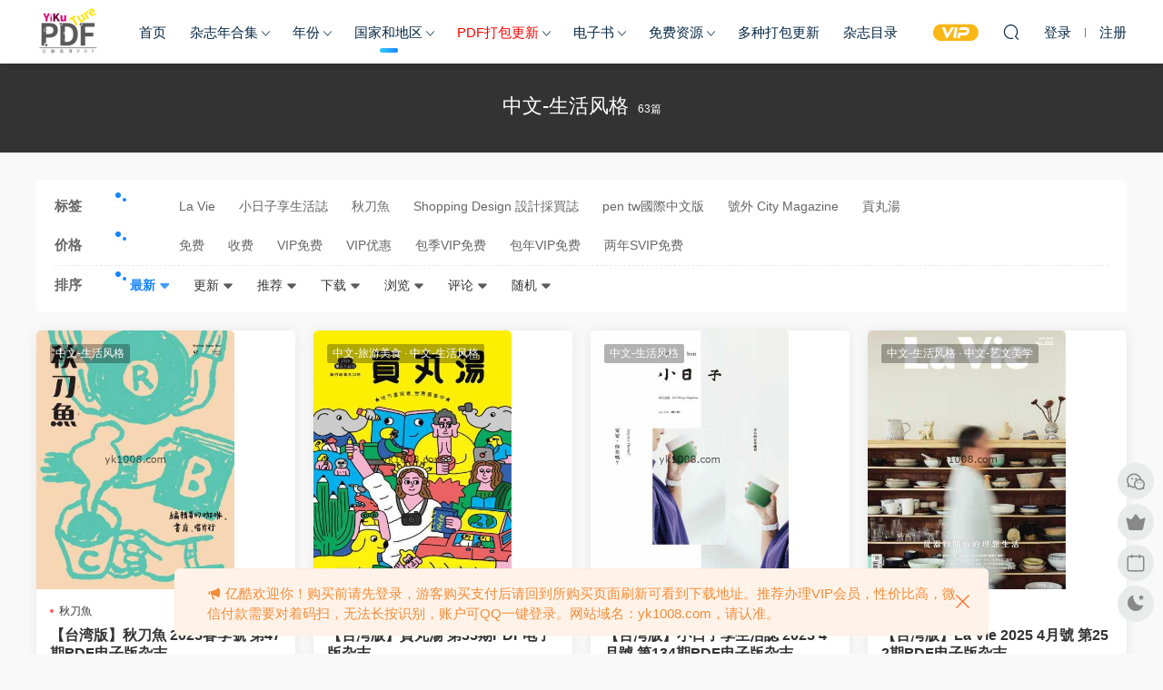

--- FILE ---
content_type: text/html; charset=UTF-8
request_url: http://yk1008.com/category/zhongwen/shfg/
body_size: 10601
content:
<!DOCTYPE HTML>
<html lang="zh-Hans">
<head>
  <meta charset="UTF-8">
  <meta http-equiv="X-UA-Compatible" content="IE=edge,chrome=1">
  <meta name="viewport" content="width=device-width,minimum-scale=1.0,maximum-scale=1.0,user-scalable=no"/>
  <meta name="apple-mobile-web-app-title" content="亿酷杂志网">
  <meta http-equiv="Cache-Control" content="no-siteapp">
    <title>中文-生活风格 - 亿酷杂志网</title>
  <meta name="keywords" content="中文-生活风格">
  <meta name="description" content="">
    <link rel="shortcut icon" href="http://yk1008.com/wp-content/uploads/2022/02/logo2-e1644204106958.jpg">
  <meta name='robots' content='max-image-preview:large' />
<style id='classic-theme-styles-inline-css' type='text/css'>
/*! This file is auto-generated */
.wp-block-button__link{color:#fff;background-color:#32373c;border-radius:9999px;box-shadow:none;text-decoration:none;padding:calc(.667em + 2px) calc(1.333em + 2px);font-size:1.125em}.wp-block-file__button{background:#32373c;color:#fff;text-decoration:none}
</style>
<link rel='stylesheet' id='modown-font-css' href='http://yk1008.com/wp-content/themes/modown/static/css/fonts.css?ver=9.3' type='text/css' media='screen' />
<link rel='stylesheet' id='modown-base-css' href='http://yk1008.com/wp-content/themes/modown/static/css/base.css?ver=9.3' type='text/css' media='screen' />
<link rel='stylesheet' id='modown-style-css' href='http://yk1008.com/wp-content/themes/modown-c1/style.css?ver=9.3' type='text/css' media='screen' />
<script type="text/javascript" src="http://yk1008.com/wp-includes/js/jquery/jquery.min.js?ver=3.7.1" id="jquery-core-js"></script>
<script type="text/javascript" src="http://yk1008.com/wp-includes/js/jquery/jquery-migrate.min.js?ver=3.4.1" id="jquery-migrate-js"></script>
<link rel="https://api.w.org/" href="http://yk1008.com/wp-json/" /><link rel="alternate" title="JSON" type="application/json" href="http://yk1008.com/wp-json/wp/v2/categories/2024" />    <style type="text/css">
        /* General Calendar Table Styling */
        .satej_it_com_ajax-calendar {
            position: relative;
            width: 100%;
            border-collapse: collapse; /* Ensure borders are collapsed */
            border-radius: 8px; /* Rounded corners for the whole table */
            overflow: hidden; /* Ensures border-radius applies to content */
            box-shadow: 0 4px 12px rgba(0, 0, 0, 0.1); /* Subtle shadow for depth */
            background-color: #ffffff; /* White background for the calendar body */
            table-layout: fixed; /* Crucial for equal column widths */
        }

        /* Table Headers (Weekdays) */
        .satej_it_com_ajax-calendar th {
            background-color: #2cb2bc; /* Consistent background */
            color: #FFFFFF;
            font-weight: 600; /* Slightly bolder for emphasis */
            padding: 10px 5px; /* Increased padding for better spacing */
            text-align: center;
            font-size: 15px; /* Slightly adjusted font size */
            text-transform: uppercase; /* Make weekdays uppercase */
            letter-spacing: 0.5px;
            width: calc(100% / 7); /* Distribute width equally among 7 columns */
        }

        /* Specific top-left and top-right th for rounded corners */
        .satej_it_com_ajax-calendar thead tr:first-child th:first-child {
            border-top-left-radius: 8px;
        }
        .satej_it_com_ajax-calendar thead tr:first-child th:last-child {
            border-top-right-radius: 8px;
        }

        /* Table Cells (Days) */
        .satej_it_com_ajax-calendar td {
            border: 1px solid #e0e0e0; /* Lighter border color */
            padding: 0; /* Remove default padding from td, let inner elements handle it */
            vertical-align: middle; /* Vertically center content */
            height: 50px; /* Give cells a consistent height */
        }

        /* Links for days with posts */
        .satej_it_com_ajax-calendar tbody td a.has-post {
            background-color: #00a000; /* A slightly brighter green */
            color: #FFFFFF;
            display: flex; /* Keep flex for inner centering */
            align-items: center; /* Vertically center content */
            justify-content: center; /* Horizontally center content */
            padding: 6px 0;
            width: 100%;
            height: 100%; /* Make the link fill the cell */
            text-decoration: none; /* Remove underline */
            font-weight: bold;
            transition: background-color 0.2s ease-in-out; /* Smooth transition on hover */
        }

        .satej_it_com_ajax-calendar tbody td a.has-post:hover {
            background-color: #006400; /* Darker green on hover */
        }

        /* Spans for days without posts */
        .satej_it_com_ajax-calendar span.no-post {
            display: flex; /* Keep flex for inner centering */
            align-items: center; /* Vertically center content */
            justify-content: center; /* Horizontally center content */
            padding: 6px 0;
            width: 100%;
            height: 100%; /* Make the span fill the cell */
            color: #555555; /* Softer text color for days without posts */
        }

        /* Padding cells (empty cells) */
        .satej_it_com_ajax-calendar .pad {
            background-color: #f9f9f9; /* Slightly different background for padding cells */
        }

        /* Today's Date Styling */
        .satej_it_com_ajax-calendar td.today {
            border: 2px solid #2cb2bc; /* More prominent border for today */
        }

        .satej_it_com_ajax-calendar td.today a,
        .satej_it_com_ajax-calendar td.today span {
            background-color: #2cb2bc !important; /* Keep important to override other backgrounds */
            color: #FFFFFF;
            font-weight: bold;
        }

        /* Navigation (Top) */
        .satej_it_com_ajax-calendar .calendar-nav-top {
            background-color: #2cb2bc; /* Consistent background */
            padding: 10px 0; /* Add padding */
            border-bottom: 1px solid #259fa8; /* Subtle separator */
        }

        .satej_it_com_ajax-calendar .calendar-nav-top div {
            display: flex;
            justify-content: space-between; /* Changed to space-between for better distribution */
            align-items: center;
            padding: 0 15px; /* Add horizontal padding inside the nav */
        }

        .satej_it_com_ajax-calendar .calendar-nav-top a {
            color: #FFFFFF;
            font-size: 20px; /* Slightly smaller for better balance */
            text-decoration: none;
            padding: 5px 10px;
            border-radius: 4px;
            transition: background-color 0.2s ease-in-out;
        }

        .satej_it_com_ajax-calendar .calendar-nav-top a:hover {
            background-color: rgba(255, 255, 255, 0.2); /* Subtle hover effect */
        }

        .satej_it_com_ajax-calendar .calendar-nav-top .current-month-link {
            font-size: 22px; /* Emphasize current month */
            font-weight: bold;
            color: #FFFFFF;
            text-decoration: none;
            cursor: pointer; /* Indicate it's clickable */
        }

        /* Navigation (Bottom) */
        .satej_it_com_ajax-calendar tfoot td {
            border: none; /* Remove borders from footer cells */
            padding: 0; /* Remove default padding */
        }

        .satej_it_com_ajax-calendar tfoot td a {
            background-color: #2cb2bc; /* Consistent background */
            color: #FFFFFF;
            display: block;
            padding: 10px 0; /* More padding for better touch targets */
            width: 100% !important;
            text-decoration: none;
            font-weight: bold;
            transition: background-color 0.2s ease-in-out;
        }

        .satej_it_com_ajax-calendar tfoot td a:hover {
            background-color: #259fa8; /* Slightly darker on hover */
        }

        .satej_it_com_ajax-calendar tfoot .nav-prev {
            text-align: left;
            border-bottom-left-radius: 8px; /* Rounded corner */
            overflow: hidden; /* Ensure radius applies */
        }

        .satej_it_com_ajax-calendar tfoot .nav-next {
            text-align: right;
            border-bottom-right-radius: 8px; /* Rounded corner */
            overflow: hidden; /* Ensure radius applies */
        }

        .satej_it_com_ajax-calendar tfoot .nav-prev a {
            padding-left: 15px; /* Adjust padding for text alignment */
        }

        .satej_it_com_ajax-calendar tfoot .nav-next a {
            padding-right: 15px; /* Adjust padding for text alignment */
        }


        /* Dropdown Selectors */
        #ajax_ac_widget .select_ca {
            margin-bottom: 10px; /* Add some space below dropdowns */
            display: flex; /* Use flexbox for better alignment of dropdowns */
            justify-content: space-between; /* Distribute items */
            gap: 10px; /* Space between dropdowns */
            flex-wrap: wrap; /* Allow wrapping on small screens */
        }

        #ajax_ac_widget #my_month,
        #ajax_ac_widget #my_year {
            /* Remove floats as flexbox is used on parent */
            float: none;
            flex-grow: 1; /* Allow dropdowns to grow and fill space */
            padding: 8px 12px;
            border: 1px solid #ccc;
            border-radius: 5px;
            background-color: #f9f9f9;
            font-size: 16px;
            cursor: pointer;
            -webkit-appearance: none; /* Remove default dropdown arrow */
            -moz-appearance: none;
            appearance: none;
            background-image: url('data:image/svg+xml;charset=US-ASCII,%3Csvg%20xmlns%3D%22http%3A%2F%2Fwww.w3.org%2F2000%2Fsvg%22%20width%3D%22292.4%22%20height%3D%22292.4%22%3E%3Cpath%20fill%3D%22%23000%22%20d%3D%22M287%2C114.7L158.4%2C243.3c-2.8%2C2.8-6.1%2C4.2-9.5%2C4.2s-6.7-1.4-9.5-4.2L5.4%2C114.7C2.6%2C111.9%2C1.2%2C108.6%2C1.2%2C105.2s1.4-6.7%2C4.2-9.5l14.7-14.7c2.8-2.8%2C6.1-4.2%2C9.5-4.2s6.7%2C1.4%2C9.5%2C4.2l111.2%2C111.2L253.3%2C81c2.8-2.8%2C6.1-4.2%2C9.5-4.2s6.7%2C1.4%2C9.5%2C4.2l14.7%2C14.7c2.8%2C2.8%2C4.2%2C6.1%2C4.2%2C9.5S289.8%2C111.9%2C287%2C114.7z%22%2F%3E%3C%2Fsvg%3E');
            background-repeat: no-repeat;
            background-position: right 10px center;
            background-size: 12px;
            padding-right: 30px; /* Make space for the custom arrow */
        }

        /* Clearfix for floats (if still needed, though flexbox mitigates) */
        .clear {
            clear: both;
        }

        /* Loading Indicator */
        .aj-loging {
            position: absolute;
            top: 0; /* Cover the whole calendar area */
            left: 0;
            width: 100%;
            height: 100%;
            background-color: rgba(255, 255, 255, 0.7); /* Semi-transparent white overlay */
            display: flex; /* Use flexbox to center content */
            align-items: center;
            justify-content: center;
            z-index: 10; /* Ensure it's on top */
            border-radius: 8px; /* Match calendar border-radius */
        }

        .aj-loging img {
            max-width: 50px; /* Adjust size of loading GIF */
            max-height: 50px;
        }
    </style>
    <style id="erphpdown-custom"></style>
    <script>var $ = jQuery;</script>
  <style>
  :root{--theme-color: #1784ff;--theme-color2: #36cbff;--theme-radius: 5px;}    .grids .grid .img{height: 285px;}
    .widget-postlist .hasimg li{padding-left: calc(63px + 10px);}
    .widget-postlist .hasimg li .img{width:63px;}
    @media (max-width: 1230px){
      .grids .grid .img{height: 232.5px;}
    }
    @media (max-width: 1024px){
      .grids .grid .img{height: 285px;}
    }
    @media (max-width: 925px){
      .grids .grid .img{height: 232.5px;}
    }
    @media (max-width: 768px){
      .grids .grid .img{height: 285px;}
    }
    @media (max-width: 620px){
      .grids .grid .img{height: 232.5px;}
    }
    @media (max-width: 480px){
      .grids .grid .img{height: 180px;}
    }
        .nav-main > li, .nav-main > li > a, .nav-right a{color:#062743;}
    body.night .nav-main > li, body.night .nav-main > li > a, body.night .nav-right a{color:#999;}
    @media (max-width: 768px){
      .nav-right .nav-button a {color: #062743;}
    }
    .banner:after, body.home .swiper-container-fullwidth .swiper-slide:after{content:"";position:absolute;top:0;bottom:0;left:0;right:0;background:linear-gradient(180deg,rgba(0,0,0,.38) 0,rgba(0,0,0,.38) 3.5%,rgba(0,0,0,.379) 7%,rgba(0,0,0,.377) 10.35%,rgba(0,0,0,.375) 13.85%,rgba(0,0,0,.372) 17.35%,rgba(0,0,0,.369) 20.85%,rgba(0,0,0,.366) 24.35%,rgba(0,0,0,.364) 27.85%,rgba(0,0,0,.361) 31.35%,rgba(0,0,0,.358) 34.85%,rgba(0,0,0,.355) 38.35%,rgba(0,0,0,.353) 41.85%,rgba(0,0,0,.351) 45.35%,rgba(0,0,0,.35) 48.85%,rgba(0,0,0,.353) 52.35%,rgba(0,0,0,.36) 55.85%,rgba(0,0,0,.371) 59.35%,rgba(0,0,0,.385) 62.85%,rgba(0,0,0,.402) 66.35%,rgba(0,0,0,.42) 69.85%,rgba(0,0,0,.44) 73.35%,rgba(0,0,0,.46) 76.85%,rgba(0,0,0,.48) 80.35%,rgba(0,0,0,.498) 83.85%,rgba(0,0,0,.515) 87.35%,rgba(0,0,0,.529) 90.85%,rgba(0,0,0,.54) 94.35%,rgba(0,0,0,.547) 97.85%,rgba(0,0,0,.55));z-index:9}
      .grids .grid h3 a{height: 40px;-webkit-line-clamp:2;}
    .grids .audio .title{line-height: 25px;}
      .grids .grid h3 a, .lists .list h3 a, .lists .grid h3 a, .home-blogs ul li h3 a{font-weight:600;}
      .grids .grid .grid-meta .price .fee, .lists .grid .grid-meta .price .fee, .lists .list .list-meta .price .fee, .grids .list .list-meta .price .fee, .grids .grid .cat .price .fee{background: #21b1ce;}
      .erphpdown-box, .erphpdown, .article-content .erphpdown-content-vip{background: transparent !important;border: 2px dashed var(--theme-color);}
    .erphpdown-box .erphpdown-title{display: inline-block;}
  .logo{width:70px;}@media (max-width: 1024px){.logo, .logo a {width: 60px;height: 60px;}}.footer-fixed-nav a{width: 20%}@media (max-width: 768px){.sitetips-default{bottom:100px;}
        .rollbar{display: none;}.rollbar{display: block;}}@media (max-width:480px){}</style></head>
<body class="archive category category-shfg category-2024">
<header class="header">
  <div class="container clearfix">

    
    <div class="logo">
            <a style="background-image:url(http://yk1008.com/wp-content/uploads/2022/02/亿酷logo-副本.png)" href="http://yk1008.com" title="亿酷杂志网">亿酷杂志网</a>
          </div>

    <ul class="nav-main">
      <li id="menu-item-52" class="menu-item menu-item-type-custom menu-item-object-custom menu-item-home menu-item-52"><a href="http://yk1008.com/">首页</a></li>
<li id="menu-item-61" class="menu-item menu-item-type-taxonomy menu-item-object-category menu-item-has-children menu-item-61"><a href="http://yk1008.com/category/magazines-full-year-compilation/">杂志年合集</a>
<ul class="sub-menu">
	<li id="menu-item-67" class="menu-item menu-item-type-taxonomy menu-item-object-category menu-item-67"><a href="http://yk1008.com/category/magazines-full-year-compilation/fashion-full-year/">时尚美容服饰</a></li>
	<li id="menu-item-63" class="menu-item menu-item-type-taxonomy menu-item-object-category menu-item-63"><a href="http://yk1008.com/category/magazines-full-year-compilation/interior-design/">家居室内软装</a></li>
	<li id="menu-item-68" class="menu-item menu-item-type-taxonomy menu-item-object-category menu-item-68"><a href="http://yk1008.com/category/magazines-full-year-compilation/food-full-year/">生活美食食物</a></li>
	<li id="menu-item-66" class="menu-item menu-item-type-taxonomy menu-item-object-category menu-item-66"><a href="http://yk1008.com/category/magazines-full-year-compilation/outdoor-tourism-full-year/">旅行徒步户外</a></li>
	<li id="menu-item-71" class="menu-item menu-item-type-taxonomy menu-item-object-category menu-item-71"><a href="http://yk1008.com/category/magazines-full-year-compilation/art-painting-design/">艺术绘画文化</a></li>
	<li id="menu-item-15962" class="menu-item menu-item-type-taxonomy menu-item-object-category menu-item-15962"><a href="http://yk1008.com/category/magazines-full-year-compilation/family-and-kids/">家庭教育儿童</a></li>
	<li id="menu-item-65" class="menu-item menu-item-type-taxonomy menu-item-object-category menu-item-65"><a href="http://yk1008.com/category/magazines-full-year-compilation/photography-full-year/">摄影拍摄图像</a></li>
	<li id="menu-item-72" class="menu-item menu-item-type-taxonomy menu-item-object-category menu-item-72"><a href="http://yk1008.com/category/magazines-full-year-compilation/garden-full-year/">花园种植园艺</a></li>
	<li id="menu-item-64" class="menu-item menu-item-type-taxonomy menu-item-object-category menu-item-64"><a href="http://yk1008.com/category/magazines-full-year-compilation/architectural-design-full-year/">建筑构造结构</a></li>
	<li id="menu-item-62" class="menu-item menu-item-type-taxonomy menu-item-object-category menu-item-62"><a href="http://yk1008.com/category/magazines-full-year-compilation/landscape-full-year/">园林景观布局</a></li>
</ul>
</li>
<li id="menu-item-112" class="menu-item menu-item-type-taxonomy menu-item-object-category menu-item-has-children menu-item-112"><a href="http://yk1008.com/category/year/">年份</a>
<ul class="sub-menu">
	<li id="menu-item-37618" class="menu-item menu-item-type-taxonomy menu-item-object-category menu-item-37618"><a href="http://yk1008.com/category/year/2026/">2026年合集</a></li>
	<li id="menu-item-28986" class="menu-item menu-item-type-taxonomy menu-item-object-category menu-item-28986"><a href="http://yk1008.com/category/year/2025/">2025年合集</a></li>
	<li id="menu-item-20035" class="menu-item menu-item-type-taxonomy menu-item-object-category menu-item-20035"><a href="http://yk1008.com/category/year/2024/">2024年合集</a></li>
	<li id="menu-item-14167" class="menu-item menu-item-type-taxonomy menu-item-object-category menu-item-14167"><a href="http://yk1008.com/category/year/2023/">2023年合集</a></li>
	<li id="menu-item-7788" class="menu-item menu-item-type-taxonomy menu-item-object-category menu-item-7788"><a href="http://yk1008.com/category/year/2022/">2022年合集</a></li>
	<li id="menu-item-5792" class="menu-item menu-item-type-taxonomy menu-item-object-category menu-item-5792"><a href="http://yk1008.com/category/year/2021/">2021年合集</a></li>
	<li id="menu-item-1096" class="menu-item menu-item-type-taxonomy menu-item-object-category menu-item-1096"><a href="http://yk1008.com/category/year/2020/">2020年合集</a></li>
	<li id="menu-item-1095" class="menu-item menu-item-type-taxonomy menu-item-object-category menu-item-1095"><a href="http://yk1008.com/category/year/2019/">2019年合集</a></li>
	<li id="menu-item-1094" class="menu-item menu-item-type-taxonomy menu-item-object-category menu-item-1094"><a href="http://yk1008.com/category/year/2018/">2018年合集</a></li>
	<li id="menu-item-1093" class="menu-item menu-item-type-taxonomy menu-item-object-category menu-item-1093"><a href="http://yk1008.com/category/year/2017/">2017年合集</a></li>
	<li id="menu-item-1092" class="menu-item menu-item-type-taxonomy menu-item-object-category menu-item-1092"><a href="http://yk1008.com/category/year/2016/">2016年之前合集</a></li>
</ul>
</li>
<li id="menu-item-89" class="menu-item menu-item-type-taxonomy menu-item-object-category current-category-ancestor menu-item-has-children menu-item-89"><a href="http://yk1008.com/category/area/">国家和地区</a>
<ul class="sub-menu">
	<li id="menu-item-90" class="menu-item menu-item-type-taxonomy menu-item-object-category menu-item-90"><a href="http://yk1008.com/category/chinese/"><a href="http://yk1008.com/category/zhongwen"><font color="#007FFF">中文</font></a></a></li>
	<li id="menu-item-166" class="menu-item menu-item-type-taxonomy menu-item-object-category menu-item-166"><a href="http://yk1008.com/category/japan/"><a href="http://yk1008.com/category/area/jp"><font color="#FF0000">日本</font></a></a></li>
	<li id="menu-item-28185" class="menu-item menu-item-type-taxonomy menu-item-object-category menu-item-28185"><a href="http://yk1008.com/category/area/south-korea/">韩国</a></li>
	<li id="menu-item-96" class="menu-item menu-item-type-taxonomy menu-item-object-category menu-item-96"><a href="http://yk1008.com/category/area/usa/">美国</a></li>
	<li id="menu-item-97" class="menu-item menu-item-type-taxonomy menu-item-object-category menu-item-97"><a href="http://yk1008.com/category/area/uk/">英国</a></li>
	<li id="menu-item-95" class="menu-item menu-item-type-taxonomy menu-item-object-category menu-item-95"><a href="http://yk1008.com/category/area/australia/">澳大利亚</a></li>
	<li id="menu-item-165" class="menu-item menu-item-type-taxonomy menu-item-object-category menu-item-165"><a href="http://yk1008.com/category/area/german/">德国</a></li>
	<li id="menu-item-94" class="menu-item menu-item-type-taxonomy menu-item-object-category menu-item-94"><a href="http://yk1008.com/category/area/france/">法国</a></li>
	<li id="menu-item-93" class="menu-item menu-item-type-taxonomy menu-item-object-category menu-item-93"><a href="http://yk1008.com/category/area/italy/">意大利</a></li>
	<li id="menu-item-1100" class="menu-item menu-item-type-taxonomy menu-item-object-category menu-item-1100"><a href="http://yk1008.com/category/area/south-africa/">南非</a></li>
	<li id="menu-item-1097" class="menu-item menu-item-type-taxonomy menu-item-object-category menu-item-1097"><a href="http://yk1008.com/category/area/india/">印度</a></li>
	<li id="menu-item-1098" class="menu-item menu-item-type-taxonomy menu-item-object-category menu-item-1098"><a href="http://yk1008.com/category/area/singapore/">新加坡</a></li>
	<li id="menu-item-1099" class="menu-item menu-item-type-taxonomy menu-item-object-category menu-item-1099"><a href="http://yk1008.com/category/area/canada/">加拿大</a></li>
	<li id="menu-item-1101" class="menu-item menu-item-type-taxonomy menu-item-object-category menu-item-1101"><a href="http://yk1008.com/category/area/netherlands/">荷兰</a></li>
	<li id="menu-item-1102" class="menu-item menu-item-type-taxonomy menu-item-object-category menu-item-1102"><a href="http://yk1008.com/category/area/spain/">西班牙</a></li>
</ul>
</li>
<li id="menu-item-4466" class="menu-item menu-item-type-taxonomy menu-item-object-category menu-item-has-children menu-item-4466"><a href="http://yk1008.com/category/month/"><font color="#FF0000">PDF打包更新</font></a>
<ul class="sub-menu">
	<li id="menu-item-4468" class="menu-item menu-item-type-taxonomy menu-item-object-category menu-item-4468"><a href="http://yk1008.com/category/fashion-fashion-month/">01-时尚类（月）</a></li>
	<li id="menu-item-4467" class="menu-item menu-item-type-taxonomy menu-item-object-category menu-item-4467"><a href="http://yk1008.com/category/interior-design-month/">02-室内类（月）</a></li>
	<li id="menu-item-6216" class="menu-item menu-item-type-taxonomy menu-item-object-category menu-item-6216"><a href="http://yk1008.com/category/gourmet-cuisine/">03-美食类（月）</a></li>
	<li id="menu-item-6268" class="menu-item menu-item-type-taxonomy menu-item-object-category menu-item-6268"><a href="http://yk1008.com/category/outdoor-tourism/">04-旅游类（月）</a></li>
	<li id="menu-item-7515" class="menu-item menu-item-type-taxonomy menu-item-object-category menu-item-7515"><a href="http://yk1008.com/category/creative-art/">07-艺术类（月）</a></li>
	<li id="menu-item-10163" class="menu-item menu-item-type-taxonomy menu-item-object-category menu-item-10163"><a href="http://yk1008.com/category/childrens-reading-related/">09-儿童类（月）</a></li>
	<li id="menu-item-6270" class="menu-item menu-item-type-taxonomy menu-item-object-category menu-item-6270"><a href="http://yk1008.com/category/take-a-picture/">10-摄影类（月）</a></li>
	<li id="menu-item-6269" class="menu-item menu-item-type-taxonomy menu-item-object-category menu-item-6269"><a href="http://yk1008.com/category/plant-flowers-in-the-garden/">11-花园类（月）</a></li>
</ul>
</li>
<li id="menu-item-58" class="menu-item menu-item-type-taxonomy menu-item-object-category menu-item-has-children menu-item-58"><a href="http://yk1008.com/category/ebook/">电子书</a>
<ul class="sub-menu">
	<li id="menu-item-6257" class="menu-item menu-item-type-taxonomy menu-item-object-category menu-item-6257"><a href="http://yk1008.com/category/ebook/00-elearning-video/">00-视频学习</a></li>
	<li id="menu-item-60" class="menu-item menu-item-type-taxonomy menu-item-object-category menu-item-60"><a href="http://yk1008.com/category/ebook/01-painting/">01-绘画基础</a></li>
	<li id="menu-item-164" class="menu-item menu-item-type-taxonomy menu-item-object-category menu-item-164"><a href="http://yk1008.com/category/ebook/04-art-works-design-history/">04-艺术作品设计史</a></li>
	<li id="menu-item-10798" class="menu-item menu-item-type-taxonomy menu-item-object-category menu-item-10798"><a href="http://yk1008.com/category/ebook/05-cooking/">05-烹饪综合食谱</a></li>
	<li id="menu-item-6772" class="menu-item menu-item-type-taxonomy menu-item-object-category menu-item-6772"><a href="http://yk1008.com/category/ebook/10-garden/">10-园艺花草植物</a></li>
	<li id="menu-item-6781" class="menu-item menu-item-type-taxonomy menu-item-object-category menu-item-6781"><a href="http://yk1008.com/category/ebook/11-urban-landscape-planning/">11-城市景观规划</a></li>
	<li id="menu-item-59" class="menu-item menu-item-type-taxonomy menu-item-object-category menu-item-59"><a href="http://yk1008.com/category/ebook/12-interior/">12-家居软装装饰</a></li>
	<li id="menu-item-5193" class="menu-item menu-item-type-taxonomy menu-item-object-category menu-item-5193"><a href="http://yk1008.com/category/ebook/10-architectural-space/">13-建筑结构空间</a></li>
	<li id="menu-item-5989" class="menu-item menu-item-type-taxonomy menu-item-object-category menu-item-5989"><a href="http://yk1008.com/category/ebook/15-photography/">15-摄影相机</a></li>
	<li id="menu-item-6423" class="menu-item menu-item-type-taxonomy menu-item-object-category menu-item-6423"><a href="http://yk1008.com/category/ebook/19-educational-learning/">19-文化教育学习</a></li>
	<li id="menu-item-10677" class="menu-item menu-item-type-taxonomy menu-item-object-category menu-item-10677"><a href="http://yk1008.com/category/ebook/soft-outfit/">42-软装家具手册</a></li>
</ul>
</li>
<li id="menu-item-10713" class="menu-item menu-item-type-taxonomy menu-item-object-category menu-item-has-children menu-item-10713"><a href="http://yk1008.com/category/free/">免费资源</a>
<ul class="sub-menu">
	<li id="menu-item-123" class="menu-item menu-item-type-taxonomy menu-item-object-category menu-item-123"><a href="http://yk1008.com/category/free/free-magazines/">免费杂志</a></li>
	<li id="menu-item-10724" class="menu-item menu-item-type-taxonomy menu-item-object-category menu-item-10724"><a href="http://yk1008.com/category/free/the-new-yorker/">The New Yorker</a></li>
</ul>
</li>
<li id="menu-item-37033" class="menu-item menu-item-type-taxonomy menu-item-object-category menu-item-37033"><a href="http://yk1008.com/category/full-year/">多种打包更新</a></li>
<li id="menu-item-10495" class="menu-item menu-item-type-post_type menu-item-object-page menu-item-10495"><a href="http://yk1008.com/daohang/">杂志目录</a></li>
    </ul>

    
    <ul class="nav-right">
                  <li class="nav-vip">
        <a href="http://yk1008.com/vip/"><i class="icon icon-vip-s"></i></a>
      </li>
                                    <li class="nav-search">
        <a href="javascript:;" class="search-loader" title="搜索"><i class="icon icon-search"></i></a>
      </li>
                    <li class="nav-login no"><a href="http://yk1008.com/login/?redirect_to=http://yk1008.com/category/zhongwen/shfg/" class="signin-loader" rel="nofollow"><i class="icon icon-user"></i><span>登录</span></a><b class="nav-line"></b><a href="http://yk1008.com/login/?action=register&redirect_to=http://yk1008.com/category/zhongwen/shfg/" class="signup-loader" rel="nofollow"><span>注册</span></a></li>
                    <li class="nav-button"><a href="javascript:;" class="nav-loader"><i class="icon icon-menu"></i></a></li>
          </ul>

  </div>
</header>


<div class="search-wrap">
  <div class="container search-wrap-container">
    <form action="http://yk1008.com/" class="search-form" method="get">
            <input autocomplete="off" class="search-input" name="s" placeholder="输入关键字回车" type="text">
      <button class="search-btn" type="submit"><i class="icon icon-search"></i>搜索</button>
      <i class="icon icon-close"></i>
      <input type="hidden" name="cat" class="search-cat-val">
          </form>
  </div>
</div><div class="banner-archive" >
	<div class="container">
		<h1 class="archive-title">中文-生活风格<span>63篇</span></h1>
		<p class="archive-desc"></p>
        	</div>
</div>
<div class="main">
    	<div class="container clearfix">
        						<div class="filters">
			                                    
                        <div class="filter-item">
                <span>标签</span>
                <div class="filter">
                    <a href="http://yk1008.com/category/zhongwen/shfg/?t" rel="nofollow" class="active">全部</a><a href="http://yk1008.com/category/zhongwen/shfg/?t=2109" rel="nofollow" class="">La Vie</a><a href="http://yk1008.com/category/zhongwen/shfg/?t=2110" rel="nofollow" class="">小日子享生活誌</a><a href="http://yk1008.com/category/zhongwen/shfg/?t=2112" rel="nofollow" class="">秋刀魚</a><a href="http://yk1008.com/category/zhongwen/shfg/?t=2111" rel="nofollow" class="">Shopping Design 設計採買誌</a><a href="http://yk1008.com/category/zhongwen/shfg/?t=2178" rel="nofollow" class="">pen tw國際中文版</a><a href="http://yk1008.com/category/zhongwen/shfg/?t=2126" rel="nofollow" class="">號外 City Magazine</a><a href="http://yk1008.com/category/zhongwen/shfg/?t=2632" rel="nofollow" class="">貢丸湯</a>                </div>
            </div>
                                    <div class="filter-item">
                <span>价格</span>
                <div class="filter">
                    <a href="http://yk1008.com/category/zhongwen/shfg/?v" rel="nofollow" class="active">全部</a><a href="http://yk1008.com/category/zhongwen/shfg/?v=free" rel="nofollow" class="">免费</a><a href="http://yk1008.com/category/zhongwen/shfg/?v=fee" rel="nofollow" class="">收费</a><a href="http://yk1008.com/category/zhongwen/shfg/?v=vip" rel="nofollow" class="">VIP免费</a><a href="http://yk1008.com/category/zhongwen/shfg/?v=vipf" rel="nofollow" class="">VIP优惠</a><a href="http://yk1008.com/category/zhongwen/shfg/?v=qvip" rel="nofollow" class="">包季VIP免费</a><a href="http://yk1008.com/category/zhongwen/shfg/?v=nvip" rel="nofollow" class="">包年VIP免费</a><a href="http://yk1008.com/category/zhongwen/shfg/?v=svip" rel="nofollow" class="">两年SVIP免费</a>                </div>
            </div>
                                    <div class="filter-item filter-item-order">
                <span>排序</span>
                <div class="filter">
                    <a href="http://yk1008.com/category/zhongwen/shfg/?o" rel="nofollow" class="active">最新 <i class="icon icon-arrow-down-o"></i></a><a href="http://yk1008.com/category/zhongwen/shfg/?o=update" rel="nofollow" class="">更新 <i class="icon icon-arrow-down-o"></i></a><a href="http://yk1008.com/category/zhongwen/shfg/?o=recommend" rel="nofollow" class="">推荐 <i class="icon icon-arrow-down-o"></i></a><a href="http://yk1008.com/category/zhongwen/shfg/?o=download" rel="nofollow" class="">下载 <i class="icon icon-arrow-down-o"></i></a><a href="http://yk1008.com/category/zhongwen/shfg/?o=view" rel="nofollow" class="">浏览 <i class="icon icon-arrow-down-o"></i></a><a href="http://yk1008.com/category/zhongwen/shfg/?o=comment" rel="nofollow" class="">评论 <i class="icon icon-arrow-down-o"></i></a><a href="http://yk1008.com/category/zhongwen/shfg/?o=rand" rel="nofollow" class="">随机 <i class="icon icon-arrow-down-o"></i></a>                </div>
            </div>
                    </div>
				<div id="posts" class="posts grids  clearfix">
			<div class="post grid"  data-id="36594">
    <div class="img">
        <a href="http://yk1008.com/36594/" title="【台湾版】秋刀魚 2025春季號 第47期PDF电子版杂志" target="" rel="bookmark">
        <img  src="http://yk1008.com/wp-content/uploads/2025/06/秋刀魚-2025春季號-第47期_001.jpg" class="thumb" alt="【台湾版】秋刀魚 2025春季號 第47期PDF电子版杂志">
                </a>
        <div class="img-cat"><a href="http://yk1008.com/category/area/zhongwen/shfg/">中文-生活风格</a></div>    </div>
    <div class="con">
        
        <div class="tag"><a href="http://yk1008.com/tag/qdy/" target="_blank">秋刀魚</a></div>
        <h3 itemprop="name headline"><a itemprop="url" rel="bookmark" href="http://yk1008.com/36594/" title="【台湾版】秋刀魚 2025春季號 第47期PDF电子版杂志" target="">【台湾版】秋刀魚 2025春季號 第47期PDF电子版杂志</a></h3>

                <div class="excerpt"></div>
        <div class="grid-meta">
            <span class="views"><i class="icon icon-eye"></i> 84</span><span class="price"><span class="fee"><i class="icon icon-money"></i> 2</span></span>        </div>

            </div>

        </div><div class="post grid"  data-id="34778">
    <div class="img">
        <a href="http://yk1008.com/34778/" title="【台湾版】貢丸湯 第35期PDF电子版杂志" target="" rel="bookmark">
        <img  src="http://yk1008.com/wp-content/uploads/2025/04/貢丸湯-第35期_001.jpg" class="thumb" alt="【台湾版】貢丸湯 第35期PDF电子版杂志">
                </a>
        <div class="img-cat"><a href="http://yk1008.com/category/area/zhongwen/lyms/">中文-旅游美食</a> · <a href="http://yk1008.com/category/area/zhongwen/shfg/">中文-生活风格</a></div>    </div>
    <div class="con">
        
        <div class="tag"><a href="http://yk1008.com/tag/%e8%b2%a2%e4%b8%b8%e6%b9%af/" target="_blank">貢丸湯</a></div>
        <h3 itemprop="name headline"><a itemprop="url" rel="bookmark" href="http://yk1008.com/34778/" title="【台湾版】貢丸湯 第35期PDF电子版杂志" target="">【台湾版】貢丸湯 第35期PDF电子版杂志</a></h3>

                <div class="excerpt"></div>
        <div class="grid-meta">
            <span class="views"><i class="icon icon-eye"></i> 83</span><span class="price"><span class="fee"><i class="icon icon-money"></i> 2</span></span>        </div>

            </div>

        </div><div class="post grid"  data-id="34693">
    <div class="img">
        <a href="http://yk1008.com/34693/" title="【台湾版】小日子享生活誌 2025 4月號 第134期PDF电子版杂志" target="" rel="bookmark">
        <img  src="http://yk1008.com/wp-content/uploads/2025/04/小日子享生活誌-2025-4月號-第134期_001.jpg" class="thumb" alt="【台湾版】小日子享生活誌 2025 4月號 第134期PDF电子版杂志">
                </a>
        <div class="img-cat"><a href="http://yk1008.com/category/area/zhongwen/shfg/">中文-生活风格</a></div>    </div>
    <div class="con">
        
        <div class="tag"><a href="http://yk1008.com/tag/xrzxshz/" target="_blank">小日子享生活誌</a></div>
        <h3 itemprop="name headline"><a itemprop="url" rel="bookmark" href="http://yk1008.com/34693/" title="【台湾版】小日子享生活誌 2025 4月號 第134期PDF电子版杂志" target="">【台湾版】小日子享生活誌 2025 4月號 第134期PDF电子版杂志</a></h3>

                <div class="excerpt"></div>
        <div class="grid-meta">
            <span class="views"><i class="icon icon-eye"></i> 136</span><span class="price"><span class="fee"><i class="icon icon-money"></i> 2</span></span>        </div>

            </div>

        </div><div class="post grid"  data-id="34544">
    <div class="img">
        <a href="http://yk1008.com/34544/" title="【台湾版】La Vie 2025 4月號 第252期PDF电子版杂志" target="" rel="bookmark">
        <img  src="http://yk1008.com/wp-content/uploads/2025/04/La-Vie-2025-4月號-第252期_001.jpg" class="thumb" alt="【台湾版】La Vie 2025 4月號 第252期PDF电子版杂志">
                </a>
        <div class="img-cat"><a href="http://yk1008.com/category/area/zhongwen/shfg/">中文-生活风格</a> · <a href="http://yk1008.com/category/area/zhongwen/ywmx/">中文-艺文美学</a></div>    </div>
    <div class="con">
        
        <div class="tag"><a href="http://yk1008.com/tag/la-vie/" target="_blank">La Vie</a></div>
        <h3 itemprop="name headline"><a itemprop="url" rel="bookmark" href="http://yk1008.com/34544/" title="【台湾版】La Vie 2025 4月號 第252期PDF电子版杂志" target="">【台湾版】La Vie 2025 4月號 第252期PDF电子版杂志</a></h3>

                <div class="excerpt"></div>
        <div class="grid-meta">
            <span class="views"><i class="icon icon-eye"></i> 110</span><span class="price"><span class="fee"><i class="icon icon-money"></i> 2</span></span>        </div>

            </div>

        </div><div class="post grid"  data-id="34504">
    <div class="img">
        <a href="http://yk1008.com/34504/" title="【香港版】號外 City Magazine 2025 4月號 第581期PDF电子版杂志" target="" rel="bookmark">
        <img  src="http://yk1008.com/wp-content/uploads/2025/04/號外-City-Magazine-2025-4月號-第581期_001.jpg" class="thumb" alt="【香港版】號外 City Magazine 2025 4月號 第581期PDF电子版杂志">
                </a>
        <div class="img-cat"><a href="http://yk1008.com/category/area/zhongwen/shfg/">中文-生活风格</a> · <a href="http://yk1008.com/category/area/zhongwen/ywmx/">中文-艺文美学</a></div>    </div>
    <div class="con">
        
        <div class="tag"><a href="http://yk1008.com/tag/hw-city-magazine/" target="_blank">號外 City Magazine</a></div>
        <h3 itemprop="name headline"><a itemprop="url" rel="bookmark" href="http://yk1008.com/34504/" title="【香港版】號外 City Magazine 2025 4月號 第581期PDF电子版杂志" target="">【香港版】號外 City Magazine 2025 4月號 第581期PDF电子版杂志</a></h3>

                <div class="excerpt"></div>
        <div class="grid-meta">
            <span class="views"><i class="icon icon-eye"></i> 85</span><span class="price"><span class="fee"><i class="icon icon-money"></i> 2</span></span>        </div>

            </div>

        </div><div class="post grid"  data-id="33643">
    <div class="img">
        <a href="http://yk1008.com/33643/" title="【台湾版】La Vie 2025 3月號 第251期PDF电子版杂志" target="" rel="bookmark">
        <img  src="http://yk1008.com/wp-content/uploads/2025/03/La-Vie-2025-3月號-第251期_001.jpg" class="thumb" alt="【台湾版】La Vie 2025 3月號 第251期PDF电子版杂志">
                </a>
        <div class="img-cat"><a href="http://yk1008.com/category/area/zhongwen/shfg/">中文-生活风格</a> · <a href="http://yk1008.com/category/area/zhongwen/yyxx/">中文-语言学习</a></div>    </div>
    <div class="con">
        
        <div class="tag"><a href="http://yk1008.com/tag/la-vie/" target="_blank">La Vie</a></div>
        <h3 itemprop="name headline"><a itemprop="url" rel="bookmark" href="http://yk1008.com/33643/" title="【台湾版】La Vie 2025 3月號 第251期PDF电子版杂志" target="">【台湾版】La Vie 2025 3月號 第251期PDF电子版杂志</a></h3>

                <div class="excerpt"></div>
        <div class="grid-meta">
            <span class="views"><i class="icon icon-eye"></i> 114</span><span class="price"><span class="fee"><i class="icon icon-money"></i> 2</span></span>        </div>

            </div>

        </div><div class="post grid"  data-id="32075">
    <div class="img">
        <a href="http://yk1008.com/32075/" title="【台湾版】小日子享生活誌 2025 2月號 第133期PDF电子版杂志" target="" rel="bookmark">
        <img  src="http://yk1008.com/wp-content/uploads/2025/01/小日子享生活誌-2025-2月號-第133期_001.jpg" class="thumb" alt="【台湾版】小日子享生活誌 2025 2月號 第133期PDF电子版杂志">
                </a>
        <div class="img-cat"><a href="http://yk1008.com/category/area/zhongwen/shfg/">中文-生活风格</a></div>    </div>
    <div class="con">
        
        <div class="tag"><a href="http://yk1008.com/tag/xrzxshz/" target="_blank">小日子享生活誌</a></div>
        <h3 itemprop="name headline"><a itemprop="url" rel="bookmark" href="http://yk1008.com/32075/" title="【台湾版】小日子享生活誌 2025 2月號 第133期PDF电子版杂志" target="">【台湾版】小日子享生活誌 2025 2月號 第133期PDF电子版杂志</a></h3>

                <div class="excerpt"></div>
        <div class="grid-meta">
            <span class="views"><i class="icon icon-eye"></i> 134</span><span class="price"><span class="fee"><i class="icon icon-money"></i> 2</span></span>        </div>

            </div>

        </div><div class="post grid"  data-id="31975">
    <div class="img">
        <a href="http://yk1008.com/31975/" title="【台湾版】秋刀魚 2024冬季號 第46期PDF电子版杂志" target="" rel="bookmark">
        <img  src="http://yk1008.com/wp-content/uploads/2025/01/秋刀魚-2024冬季號-第46期_001.jpg" class="thumb" alt="【台湾版】秋刀魚 2024冬季號 第46期PDF电子版杂志">
                </a>
        <div class="img-cat"><a href="http://yk1008.com/category/area/zhongwen/shfg/">中文-生活风格</a></div>    </div>
    <div class="con">
        
        <div class="tag"><a href="http://yk1008.com/tag/qdy/" target="_blank">秋刀魚</a></div>
        <h3 itemprop="name headline"><a itemprop="url" rel="bookmark" href="http://yk1008.com/31975/" title="【台湾版】秋刀魚 2024冬季號 第46期PDF电子版杂志" target="">【台湾版】秋刀魚 2024冬季號 第46期PDF电子版杂志</a></h3>

                <div class="excerpt"></div>
        <div class="grid-meta">
            <span class="views"><i class="icon icon-eye"></i> 168</span><span class="price"><span class="fee"><i class="icon icon-money"></i> 2</span></span>        </div>

            </div>

        </div><div class="post grid"  data-id="31448">
    <div class="img">
        <a href="http://yk1008.com/31448/" title="【台湾版】La Vie 2025 1月號 第249期PDF电子版杂志" target="" rel="bookmark">
        <img  src="http://yk1008.com/wp-content/uploads/2025/01/La-Vie-2025-1月號-第249期_001.jpg" class="thumb" alt="【台湾版】La Vie 2025 1月號 第249期PDF电子版杂志">
                </a>
        <div class="img-cat"><a href="http://yk1008.com/category/area/zhongwen/shfg/">中文-生活风格</a> · <a href="http://yk1008.com/category/area/zhongwen/ywmx/">中文-艺文美学</a></div>    </div>
    <div class="con">
        
        <div class="tag"><a href="http://yk1008.com/tag/la-vie/" target="_blank">La Vie</a></div>
        <h3 itemprop="name headline"><a itemprop="url" rel="bookmark" href="http://yk1008.com/31448/" title="【台湾版】La Vie 2025 1月號 第249期PDF电子版杂志" target="">【台湾版】La Vie 2025 1月號 第249期PDF电子版杂志</a></h3>

                <div class="excerpt"></div>
        <div class="grid-meta">
            <span class="views"><i class="icon icon-eye"></i> 130</span><span class="price"><span class="fee"><i class="icon icon-money"></i> 2</span></span>        </div>

            </div>

        </div><div class="post grid"  data-id="31209">
    <div class="img">
        <a href="http://yk1008.com/31209/" title="【台湾版】秋刀魚 2024秋季號 第45期PDF电子版杂志" target="" rel="bookmark">
        <img  src="http://yk1008.com/wp-content/uploads/2025/01/秋刀魚-2024秋季號-第45期_001.jpg" class="thumb" alt="【台湾版】秋刀魚 2024秋季號 第45期PDF电子版杂志">
                </a>
        <div class="img-cat"><a href="http://yk1008.com/category/area/zhongwen/shfg/">中文-生活风格</a></div>    </div>
    <div class="con">
        
        <div class="tag"><a href="http://yk1008.com/tag/qdy/" target="_blank">秋刀魚</a></div>
        <h3 itemprop="name headline"><a itemprop="url" rel="bookmark" href="http://yk1008.com/31209/" title="【台湾版】秋刀魚 2024秋季號 第45期PDF电子版杂志" target="">【台湾版】秋刀魚 2024秋季號 第45期PDF电子版杂志</a></h3>

                <div class="excerpt"></div>
        <div class="grid-meta">
            <span class="views"><i class="icon icon-eye"></i> 167</span><span class="price"><span class="fee"><i class="icon icon-money"></i> 2</span></span>        </div>

            </div>

        </div><div class="post grid"  data-id="30457">
    <div class="img">
        <a href="http://yk1008.com/30457/" title="【台湾版】La Vie 2024 12月號 第248期PDF电子版" target="" rel="bookmark">
        <img  src="http://yk1008.com/wp-content/uploads/2024/12/La-Vie-2024-12月號-第248期_001.jpg" class="thumb" alt="【台湾版】La Vie 2024 12月號 第248期PDF电子版">
                </a>
        <div class="img-cat"><a href="http://yk1008.com/category/area/zhongwen/shfg/">中文-生活风格</a> · <a href="http://yk1008.com/category/area/zhongwen/ywmx/">中文-艺文美学</a></div>    </div>
    <div class="con">
        
        <div class="tag"><a href="http://yk1008.com/tag/la-vie/" target="_blank">La Vie</a></div>
        <h3 itemprop="name headline"><a itemprop="url" rel="bookmark" href="http://yk1008.com/30457/" title="【台湾版】La Vie 2024 12月號 第248期PDF电子版" target="">【台湾版】La Vie 2024 12月號 第248期PDF电子版</a></h3>

                <div class="excerpt"></div>
        <div class="grid-meta">
            <span class="views"><i class="icon icon-eye"></i> 141</span><span class="price"><span class="fee"><i class="icon icon-money"></i> 2</span></span>        </div>

            </div>

        </div><div class="post grid"  data-id="30273">
    <div class="img">
        <a href="http://yk1008.com/30273/" title="【台湾版】Shopping Design 設計採買誌 2024 12月號 第152期PDF电子版" target="" rel="bookmark">
        <img  src="http://yk1008.com/wp-content/uploads/2024/12/Shopping-Design-設計採買誌-2024-12月號-第152期_001.jpg" class="thumb" alt="【台湾版】Shopping Design 設計採買誌 2024 12月號 第152期PDF电子版">
                </a>
        <div class="img-cat"><a href="http://yk1008.com/category/area/zhongwen/shfg/">中文-生活风格</a> · <a href="http://yk1008.com/category/area/zhongwen/ywmx/">中文-艺文美学</a></div>    </div>
    <div class="con">
        
        <div class="tag"><a href="http://yk1008.com/tag/shopping-design/" target="_blank">Shopping Design 設計採買誌</a></div>
        <h3 itemprop="name headline"><a itemprop="url" rel="bookmark" href="http://yk1008.com/30273/" title="【台湾版】Shopping Design 設計採買誌 2024 12月號 第152期PDF电子版" target="">【台湾版】Shopping Design 設計採買誌 2024 12月號 第152期PDF电子版</a></h3>

                <div class="excerpt"></div>
        <div class="grid-meta">
            <span class="views"><i class="icon icon-eye"></i> 158</span><span class="price"><span class="fee"><i class="icon icon-money"></i> 2</span></span>        </div>

            </div>

        </div>		</div>
		<div class="pagination"><ul><li class="prev-page"></li><li class="active"><span>1</span></li><li class=''><a href='http://yk1008.com/category/zhongwen/shfg/page/2/'>2</a></li><li class=''><a href='http://yk1008.com/category/zhongwen/shfg/page/3/'>3</a></li><li><span> ... </span></li><li class=''><a href='http://yk1008.com/category/zhongwen/shfg/page/6/'>6</a></li><li class="next-page"><a href="http://yk1008.com/category/zhongwen/shfg/page/2/" >下一页</a></li><li><input type="number" id="jump_page" min="1" step="1" /><a href="javascript:;" class="page-jump">跳转</a></li></ul></div>		        	</div>
</div>
<footer class="footer">
	<div class="container">
	    		<div class="footer-widgets">
	    		    </div>
	    	    	    <div class="copyright"><p>2013-2024@亿酷设计，本站资源来源网络，如有侵犯您的权益请联系客服，我们将会核实后进行处理谢谢。</p>
</div>
	</div>
</footer>


<div class="rollbar">
	<ul>
				<li class="wx-li"><a href="javascript:;" class="kefu_weixin"><i class="icon icon-weixin"></i><img src="http://yk1008.com/wp-content/uploads/2022/02/8c4e1d641eed01cac7b528a9a2fb80b.jpg"></a></li>		<li class="vip-li"><a href="http://yk1008.com/vip/"><i class="icon icon-crown-s"></i></a><h6>升级VIP<i></i></h6></li>							<li><a href="javascript:;" class="signin-loader"><i class="icon icon-calendar"></i></a><h6>每日签到<i></i></h6></li>
								<li><a href="javascript:;" class="theme_night"><i class="icon icon-moon" style="top:0"></i></a><h6>夜间模式<i></i></h6></li>				<li class="totop-li"><a href="javascript:;" class="totop"><i class="icon icon-arrow-up"></i></a><h6>返回顶部<i></i></h6></li>    
	</ul>
</div>

<div class="footer-fixed-nav footer-fixed-nav5 clearfix">
	<div class="footer-fixed-nav clearfix">
			<a href="http://yk1008.com"><i class="icon icon-home"></i><span>首页</span></a>
		<a href="http://yk1008.com/daohang/"><i class="icon icon-find"></i><span>杂志目录</span></a>
		<a href="http://yk1008.com/vip/"><i class="icon icon-crown"></i><span>VIP</span></a>
                <a href="http://yk1008.com/category/month/"><i class="icon icon-find"></i><span>每月打包</span></a>
					<a href="http://yk1008.com/user-2/" class="footer-fixed-nav-user"><i class="icon icon-user"></i><span>我的</span></a>
		<div class="footer-nav-trigger"><i class="icon icon-arrow-down"></i></div>
</div>		<a href="http://yk1008.com/login/" class="footer-fixed-nav-user signin-loader"><i class="icon icon-discuz"></i><span>我的</span></a>
		<!--div class="footer-nav-trigger"><i class="icon icon-arrow-down"></i></div-->
</div>

<div class="sitetips sitetips-default">
	<i class="icon icon-horn"></i> 亿酷欢迎你！购买前请先登录，游客购买支付后请回到所购买页面刷新可看到下载地址。推荐办理VIP会员，性价比高，微信付款需要对着码扫，无法长按识别，账户可QQ一键登录。网站域名：yk1008.com，请认准。<a href="javascript:;" class="close"><i class="icon icon-close"></i></a>
</div>


<div class="sign">			
	<div class="sign-mask"></div>			
	<div class="sign-box">	
				
		<div class="sign-tips"></div>			
		<form id="sign-in">  
		    <div class="form-item" style="text-align:center"><a href="http://yk1008.com"><img class="logo-login" src="http://yk1008.com/wp-content/uploads/2020/06/login.png" alt="亿酷杂志网"></a></div>
			<div class="form-item"><input type="text" name="user_login" class="form-control" id="user_login" placeholder="用户名/邮箱"><i class="icon icon-user"></i></div>			
			<div class="form-item"><input type="password" name="password" class="form-control" id="user_pass" placeholder="密码"><i class="icon icon-lock"></i></div>		
				
			<div class="sign-submit">			
				<input type="button" class="btn signinsubmit-loader" name="submit" value="登录">  			
				<input type="hidden" name="action" value="signin">			
			</div>			
			<div class="sign-trans">没有账号？<a href="javascript:;" class="erphp-reg-must">注册</a>&nbsp;&nbsp;<a href="http://yk1008.com/login/?action=password&redirect_to=http://yk1008.com/category/zhongwen/shfg/" rel="nofollow" target="_blank">忘记密码？</a></div>		
			<div class="sign-social"><h2>社交账号快速登录</h2><a class="login-qq" href="http://yk1008.com/oauth/qq?rurl=http://yk1008.com/category/zhongwen/shfg/" rel="nofollow"><i class="icon icon-qq"></i></a></div>				
		</form>	
				
		<form id="sign-up" style="display: none;"> 	
		    <div class="form-item" style="text-align:center"><a href="http://yk1008.com"><img class="logo-login" src="http://yk1008.com/wp-content/uploads/2020/06/login.png" alt="亿酷杂志网"></a></div>			
		    	
			<div class="form-item"><input type="text" name="name" class="form-control" id="user_register" placeholder="用户名"><i class="icon icon-user"></i></div>			
			<div class="form-item"><input type="email" name="email" class="form-control" id="user_email" placeholder="邮箱"><i class="icon icon-mail"></i></div>		
			<div class="form-item"><input type="password" name="password2" class="form-control" id="user_pass2" placeholder="密码"><i class="icon icon-lock"></i></div>
				
			<div class="form-item">
				<input type="text" class="form-control" id="captcha" name="captcha" placeholder="验证码"><span class="captcha-clk">获取验证码</span>
				<i class="icon icon-safe"></i>
			</div>	
				
			<div class="sign-submit">			
				<input type="button" class="btn signupsubmit-loader" name="submit" value="注册">  			
				<input type="hidden" name="action" value="signup">  	
							
			</div>			
			<div class="sign-trans">已有账号？ <a href="javascript:;" class="modown-login-must">登录</a></div>	
				
			<div class="sign-social"><h2>社交账号快速登录</h2><a class="login-qq" href="http://yk1008.com/oauth/qq?rurl=http://yk1008.com/category/zhongwen/shfg/" rel="nofollow"><i class="icon icon-qq"></i></a></div>							
		</form>	
			
					
	</div>			
</div>
<script>
	window._MBT = {uri: 'http://yk1008.com/wp-content/themes/modown', child: 'http://yk1008.com/wp-content/themes/modown-c1', urc: '0', uru: '0', url:'http://yk1008.com', urg: '0', usr: 'http://yk1008.com/user-2/', roll: [], admin_ajax: 'http://yk1008.com/wp-admin/admin-ajax.php', erphpdown: 'http://yk1008.com/wp-content/plugins/erphpdown/', image: '1', hanimated: '0', fancybox: '0', anchor: '1', loading: '', nav: '0', iframe: '0', video_full: '0',tuan: '0',down_fixed: '0'};</script>
<script>window._ERPHPDOWN = {"uri":"http://yk1008.com/wp-content/plugins/erphpdown", "payment": "5", "wppay": "link", "tuan":"", "danmu": "0", "author": "mobantu"}</script>
<script type="text/javascript" id="erphpdown-js-extra">
/* <![CDATA[ */
var _ERPHP = {"ajaxurl":"http:\/\/yk1008.com\/wp-admin\/admin-ajax.php"};
/* ]]> */
</script>
<script type="text/javascript" src="http://yk1008.com/wp-content/plugins/erphpdown/static/erphpdown.js?ver=17.2" id="erphpdown-js"></script>
<script type="text/javascript" src="http://yk1008.com/wp-content/themes/modown/static/js/lib.js?ver=9.3" id="modown-lib-js"></script>
<script type="text/javascript" src="http://yk1008.com/wp-content/themes/modown/static/js/base.js?ver=9.3" id="modown-base-js"></script>
<script>MOBANTU.init({ias: 0, lazy: 0, plazy: 0, water: 0, mbf: 0, mpf: 0, mpfp: 0});document.oncontextmenu = new Function("return false;");</script>
<div class="analysis"></div>
</body></html>